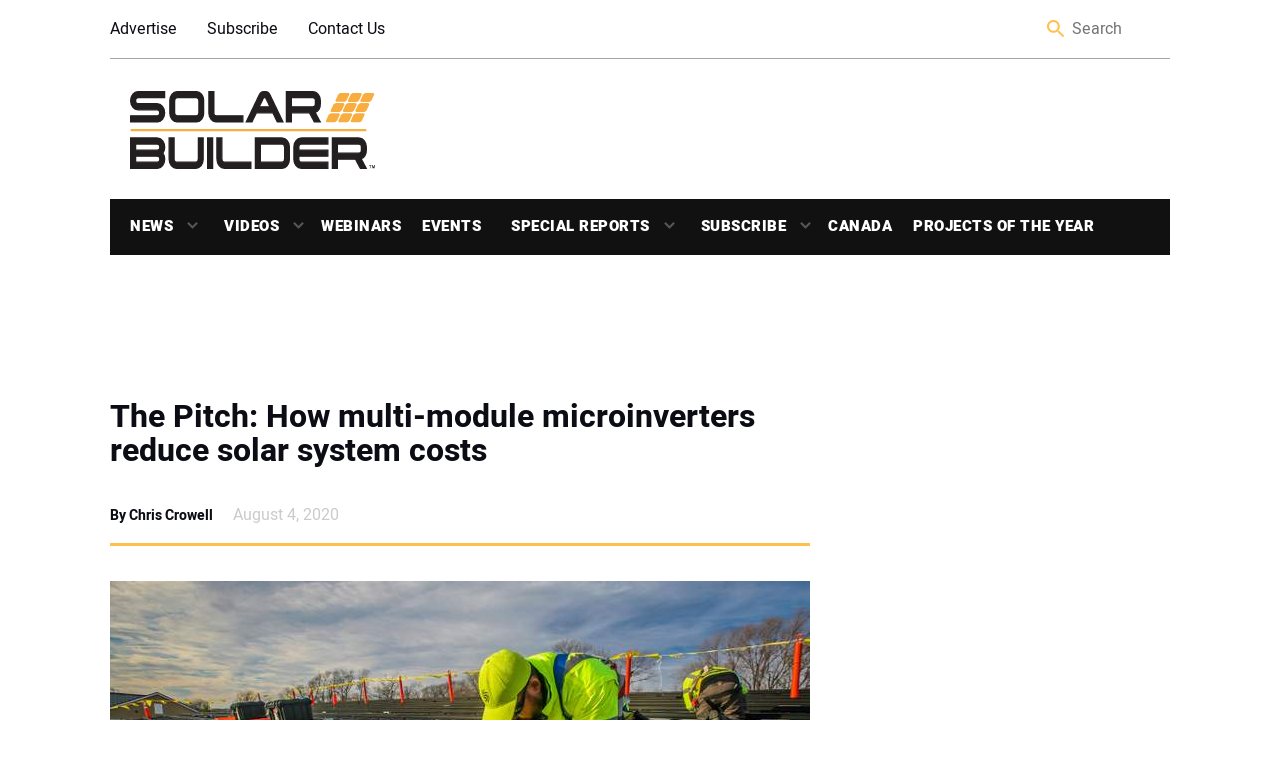

--- FILE ---
content_type: text/html; charset=utf-8
request_url: https://www.google.com/recaptcha/api2/aframe
body_size: 251
content:
<!DOCTYPE HTML><html><head><meta http-equiv="content-type" content="text/html; charset=UTF-8"></head><body><script nonce="uyy9kjhZW7rNPIEIxC5_UQ">/** Anti-fraud and anti-abuse applications only. See google.com/recaptcha */ try{var clients={'sodar':'https://pagead2.googlesyndication.com/pagead/sodar?'};window.addEventListener("message",function(a){try{if(a.source===window.parent){var b=JSON.parse(a.data);var c=clients[b['id']];if(c){var d=document.createElement('img');d.src=c+b['params']+'&rc='+(localStorage.getItem("rc::a")?sessionStorage.getItem("rc::b"):"");window.document.body.appendChild(d);sessionStorage.setItem("rc::e",parseInt(sessionStorage.getItem("rc::e")||0)+1);localStorage.setItem("rc::h",'1768683438728');}}}catch(b){}});window.parent.postMessage("_grecaptcha_ready", "*");}catch(b){}</script></body></html>

--- FILE ---
content_type: image/svg+xml
request_url: https://solarbuildermag.com/wp-content/themes/solarbuilder/frontend/img/logo.svg
body_size: 1014
content:
<svg id="Layer_1" data-name="Layer 1" xmlns="http://www.w3.org/2000/svg" viewBox="0 0 745.1596 237.3776"><line id="LINE" x1="718.6511" y1="119.4188" x2="2" y2="119.4188" style="fill:none;stroke:#f8ad40;stroke-width:7px"/><g id="PANEL"><path d="M639.72,50.0374c-3.231,0-4.6325-2.598-3.13-5.804l7.2789-15.532c1.5019-3.206,5.3385-5.804,8.5685-5.804h21.999c3.23,0,4.6324,2.598,3.1294,5.804l-7.2778,15.532c-1.502,3.206-5.3386,5.804-8.5695,5.804Z" transform="translate(-10.8971 -17.0558)" style="fill:#f8ad40"/><path d="M677.3,50.4211c-3.231,0-4.6325-2.598-3.1305-5.804l7.2789-15.532c1.502-3.206,5.3385-5.804,8.5685-5.804h21.999c3.23,0,4.6325,2.598,3.13,5.804l-7.2779,15.532c-1.502,3.206-5.3385,5.804-8.57,5.804Z" transform="translate(-10.8971 -17.0558)" style="fill:#f8ad40"/><path d="M715.245,50.4211c-3.2311,0-4.6325-2.598-3.13-5.804l7.2788-15.532c1.502-3.206,5.3385-5.804,8.5685-5.804h21.999c3.23,0,4.6325,2.598,3.13,5.804l-7.2778,15.532c-1.502,3.206-5.3386,5.804-8.57,5.804Z" transform="translate(-10.8971 -17.0558)" style="fill:#f8ad40"/><path d="M610.4621,112.19c-3.2311,0-4.6325-2.598-3.13-5.804l7.2788-15.532c1.502-3.206,5.3385-5.804,8.5685-5.804h21.999c3.23,0,4.6325,2.598,3.13,5.804l-7.2778,15.532c-1.502,3.206-5.3386,5.804-8.5695,5.804Z" transform="translate(-10.8971 -17.0558)" style="fill:#f8ad40"/><path d="M648.2545,112.19c-3.231,0-4.6325-2.598-3.13-5.804l7.2788-15.532c1.502-3.206,5.3385-5.804,8.5685-5.804H682.97c3.23,0,4.6325,2.598,3.13,5.804l-7.2778,15.532c-1.5021,3.206-5.3386,5.804-8.57,5.804Z" transform="translate(-10.8971 -17.0558)" style="fill:#f8ad40"/><path d="M686.047,112.19c-3.231,0-4.6325-2.598-3.13-5.804l7.2789-15.532c1.502-3.206,5.3385-5.804,8.5685-5.804h21.999c3.23,0,4.6325,2.598,3.13,5.804l-7.2779,15.532c-1.502,3.206-5.3385,5.804-8.57,5.804Z" transform="translate(-10.8971 -17.0558)" style="fill:#f8ad40"/><path d="M624.656,81.08c-3.231,0-4.6325-2.598-3.13-5.804l7.2789-15.532c1.502-3.206,5.3385-5.804,8.5685-5.804h21.999c3.23,0,4.6325,2.598,3.13,5.804l-7.2779,15.532c-1.502,3.206-5.3385,5.804-8.5695,5.804Z" transform="translate(-10.8971 -17.0558)" style="fill:#f8ad40"/><path d="M662.182,81.08c-3.231,0-4.6325-2.598-3.13-5.804l7.2789-15.532c1.5019-3.206,5.3385-5.804,8.5684-5.804h21.9991c3.23,0,4.6324,2.598,3.1294,5.804L692.75,75.2756c-1.502,3.206-5.3386,5.804-8.57,5.804Z" transform="translate(-10.8971 -17.0558)" style="fill:#f8ad40"/><path d="M700.1728,81.1022c-3.231,0-4.6325-2.598-3.1305-5.804l7.2789-15.532c1.5019-3.206,5.3385-5.804,8.5685-5.804h21.999c3.23,0,4.6324,2.598,3.13,5.804L730.74,75.2982c-1.502,3.206-5.3385,5.804-8.57,5.804Z" transform="translate(-10.8971 -17.0558)" style="fill:#f8ad40"/></g><path id="TM" d="M756.0567,242.9307h-2.9181l-1.7219,7.615h-.027l-1.75-7.615h-2.945v9.658h1.8819v-8.072h.0271l1.763,8.072h1.9779l1.8031-8.072h.027v8.072h1.882Zm-13.386,1.707H745.59v-1.707h-7.855v1.707h2.92v7.951h2.0161Z" transform="translate(-10.8971 -17.0558)" style="fill:#231f20"/><g id="SOLAR_BUILDER" data-name="SOLAR BUILDER"><path id="solar" d="M575.0661,55.93c0,5.136-3.372,9.218-7.375,9.218h-66.373V37.4928h66.373c4.003,0,7.375,4.214,7.375,9.219Zm14.644,0v-9.218c0-15.277-9.798-27.656-22.019-27.656h-81.123v92.185h14.75V83.5848h55.627l14.749,27.656h17.7l-15.382-28.972c9.166-3.293,15.698-13.828,15.698-26.339m-185.845,9.218,13.275-27.655h6.321l13.275,27.655Zm32.238-37.137c-2.528-5.268-7.269-8.955-12.642-8.955H417.14c-5.373,0-10.114,3.687-12.643,8.955l-39.929,83.23h17.067l13.38-27.656h50.57l13.38,27.656h17.068Zm-163.194,83.23h81.123V92.6718h-81.123c-4.004,0-7.27-4.082-7.27-9.087V19.0558H250.89v64.529c0,15.145,9.903,27.656,22.019,27.656m-126.214-27.656V46.7118c0-5.005,3.266-9.219,7.375-9.219h58.893c4.214,0,7.48,4.214,7.48,9.219v36.873c0,5.005-3.266,9.087-7.48,9.087H154.07c-4.109,0-7.375-4.082-7.375-9.087m88.392,0V46.7118c0-15.277-9.798-27.656-22.124-27.656H154.07c-12.221,0-22.125,12.379-22.125,27.656v36.873c0,15.145,9.904,27.656,22.125,27.656h58.893c12.326,0,22.124-12.511,22.124-27.656M35.0211,37.4928h81.123V19.0558H35.0211c-12.116,0-22.124,12.379-22.124,27.656s10.008,27.655,22.124,27.655h58.998c4.004,0,7.375,4.082,7.375,9.218,0,5.005-3.371,9.087-7.375,9.087H12.8971v18.569h81.122c12.221,0,22.125-12.511,22.125-27.656,0-15.276-9.904-27.655-22.125-27.655H35.0211c-4.003,0-7.375-4.082-7.375-9.218,0-5.005,3.372-9.219,7.375-9.219" transform="translate(-10.8971 -17.0558)" style="fill:#231f20;stroke:#231f20;stroke-miterlimit:10;stroke-width:4px"/><path id="builder" d="M714.9043,197.1224c0,5.136-3.372,9.218-7.375,9.218h-66.373v-27.655h66.373c4.003,0,7.375,4.214,7.375,9.218Zm14.6439,0v-9.219c0-15.276-9.7979-27.655-22.0189-27.655h-81.123v92.185h14.75v-27.656h55.627l14.749,27.656h17.7L713.85,223.46c9.1661-3.292,15.698-13.828,15.698-26.338m-220.19-9.219v36.874c0,15.145,10.009,27.656,22.23,27.656h81.123v-18.569h-81.123c-4.109,0-7.375-4.083-7.375-9.087v-9.218h88.498v-18.437h-88.498v-9.219c0-5.004,3.266-9.218,7.375-9.218h81.123v-18.437h-81.123c-12.221,0-22.23,12.379-22.23,27.655m-102.192-9.218h66.373c4.109,0,7.375,4.082,7.375,9.218v36.874c0,5.004-3.266,9.087-7.375,9.087h-66.373Zm88.497,46.092v-36.874c0-15.276-9.903-27.655-22.124-27.655h-81.123v92.185h81.123c12.221,0,22.124-12.511,22.124-27.656m-198.065,27.656h81.123v-18.569h-81.123c-4.003,0-7.269-4.083-7.269-9.087v-64.529h-14.75v64.529c0,15.145,9.903,27.656,22.019,27.656m-50.464,0h14.75v-92.185h-14.75Zm-117.048-92.185v64.529c0,15.145,10.009,27.656,22.23,27.656h58.893c12.327,0,22.23-12.511,22.23-27.656v-64.529h-14.75v64.529c-.105,5.004-3.371,9.087-7.48,9.087h-58.893c-4.109,0-7.375-4.083-7.375-9.087v-64.529Zm-102.087,55.311h66.373c4.003,0,7.375,4.082,7.375,9.218,0,5.004-3.372,9.087-7.375,9.087H27.9993Zm0-36.874h66.373c4.003,0,7.375,4.214,7.375,9.218,0,5.136-3.372,9.219-7.375,9.219H27.9993Zm88.392,46.092a31.7963,31.7963,0,0,0-5.584-18.437,32.1007,32.1007,0,0,0,5.584-18.437c0-15.276-9.903-27.655-22.019-27.655H13.2493v92.185h81.123c12.116,0,22.019-12.511,22.019-27.656" transform="translate(-10.8971 -17.0558)" style="fill:#231f20;stroke:#231f20;stroke-miterlimit:10;stroke-width:4px"/></g></svg>